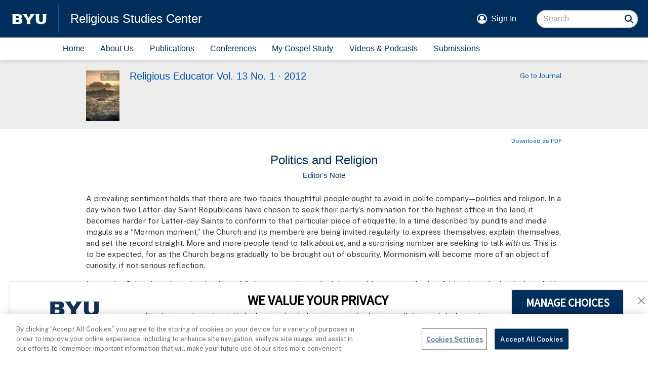

--- FILE ---
content_type: text/html; charset=UTF-8
request_url: https://rsc.byu.edu/vol-13-no-1-2012/politics-religion
body_size: 7772
content:
<!DOCTYPE html>
<html lang="en" dir="ltr" prefix="og: https://ogp.me/ns#">

	<head>
		<meta charset="utf-8" />
<noscript><style>form.antibot * :not(.antibot-message) { display: none !important; }</style>
</noscript><script async src="https://www.googletagmanager.com/gtag/js?id=UA-3695770-41"></script>
<script>window.dataLayer = window.dataLayer || [];function gtag(){dataLayer.push(arguments)};gtag("js", new Date());gtag("set", "developer_id.dMDhkMT", true);gtag("config", "UA-3695770-41", {"groups":"default","page_placeholder":"PLACEHOLDER_page_path","allow_ad_personalization_signals":false});gtag("config", "G-4FJ8997B9S", {"groups":"default","page_placeholder":"PLACEHOLDER_page_location","allow_ad_personalization_signals":false});</script>
<meta name="description" content="A prevailing sentiment holds that there are two topics thoughtful people ought to avoid in polite company—politics and religion. In a day when two Latter-day Saint Republicans have chosen to seek their party’s nomination for the highest office in the land, it becomes harder for Latter-day Saints to conform to that particular piece of etiquette. In a time described by pundits and media moguls as a “Mormon moment,” the Church and its members are being invited regularly to express themselves, explain themselves, and set the record straight." />
<link rel="canonical" href="https://rsc.byu.edu/vol-13-no-1-2012/politics-religion" />
<meta name="Generator" content="Drupal 10 (https://www.drupal.org)" />
<meta name="MobileOptimized" content="width" />
<meta name="HandheldFriendly" content="true" />
<meta name="viewport" content="width=device-width, initial-scale=1.0" />
<link rel="icon" href="/themes/custom/rsc/rsc.ico" type="image/vnd.microsoft.icon" />

		<title>Politics and Religion | Religious Studies Center</title>

				<link rel="shortcut icon" sizes="192x192" href="/shortcut-icon.png">
		<link rel="manifest" href="/manifest.json">  
		<link rel="apple-touch-icon" href="/apple-touch-icon.png">
		<meta name="apple-mobile-web-app-title" content="RSC">
		
		<link rel="stylesheet" media="all" href="https://cdn.byu.edu/theme-fonts/1.x.x/ringside/fonts.css">
		<link rel="stylesheet" media="all" href="https://cdn.byu.edu/theme-fonts/1.x.x/public-sans/fonts.css">
			 
		<meta name="viewport" content="width=device-width, minimum-scale=1.0, maximum-scale=1.0, user-scalable=no">
		<link rel="stylesheet" media="all" href="/sites/default/files/css/css_LyovO6RD23s__vNCxicMfTbDEsozsWZceQBqZv8dfd0.css?delta=0&amp;language=en&amp;theme=rsc&amp;include=eJx1z0EOwjAMRNELVeRIlpO6bUgcVx5XwO0Ra9L1-xppGJCgOp5SwjwV4MHrSmF0mMrC_7x3y9xncogbhbxjhlV5F_ol99rraJjxeWUqNkLGdNtRSNnbdd5pHDJ_gytrBaoNLNksEM5n2pxVXuZtwQchmjJDviDVdjg" />
<link rel="stylesheet" media="all" href="https://cdn.jsdelivr.net/npm/entreprise7pro-bootstrap@3.4.8/dist/css/bootstrap.min.css" integrity="sha256-zL9fLm9PT7/fK/vb1O9aIIAdm/+bGtxmUm/M1NPTU7Y=" crossorigin="anonymous" />
<link rel="stylesheet" media="all" href="https://cdn.jsdelivr.net/npm/@unicorn-fail/drupal-bootstrap-styles@0.0.2/dist/3.1.1/7.x-3.x/drupal-bootstrap.min.css" integrity="sha512-nrwoY8z0/iCnnY9J1g189dfuRMCdI5JBwgvzKvwXC4dZ+145UNBUs+VdeG/TUuYRqlQbMlL4l8U3yT7pVss9Rg==" crossorigin="anonymous" />
<link rel="stylesheet" media="all" href="https://cdn.jsdelivr.net/npm/@unicorn-fail/drupal-bootstrap-styles@0.0.2/dist/3.1.1/8.x-3.x/drupal-bootstrap.min.css" integrity="sha512-jM5OBHt8tKkl65deNLp2dhFMAwoqHBIbzSW0WiRRwJfHzGoxAFuCowGd9hYi1vU8ce5xpa5IGmZBJujm/7rVtw==" crossorigin="anonymous" />
<link rel="stylesheet" media="all" href="https://cdn.jsdelivr.net/npm/@unicorn-fail/drupal-bootstrap-styles@0.0.2/dist/3.2.0/7.x-3.x/drupal-bootstrap.min.css" integrity="sha512-U2uRfTiJxR2skZ8hIFUv5y6dOBd9s8xW+YtYScDkVzHEen0kU0G9mH8F2W27r6kWdHc0EKYGY3JTT3C4pEN+/g==" crossorigin="anonymous" />
<link rel="stylesheet" media="all" href="https://cdn.jsdelivr.net/npm/@unicorn-fail/drupal-bootstrap-styles@0.0.2/dist/3.2.0/8.x-3.x/drupal-bootstrap.min.css" integrity="sha512-JXQ3Lp7Oc2/VyHbK4DKvRSwk2MVBTb6tV5Zv/3d7UIJKlNEGT1yws9vwOVUkpsTY0o8zcbCLPpCBG2NrZMBJyQ==" crossorigin="anonymous" />
<link rel="stylesheet" media="all" href="https://cdn.jsdelivr.net/npm/@unicorn-fail/drupal-bootstrap-styles@0.0.2/dist/3.3.1/7.x-3.x/drupal-bootstrap.min.css" integrity="sha512-ZbcpXUXjMO/AFuX8V7yWatyCWP4A4HMfXirwInFWwcxibyAu7jHhwgEA1jO4Xt/UACKU29cG5MxhF/i8SpfiWA==" crossorigin="anonymous" />
<link rel="stylesheet" media="all" href="https://cdn.jsdelivr.net/npm/@unicorn-fail/drupal-bootstrap-styles@0.0.2/dist/3.3.1/8.x-3.x/drupal-bootstrap.min.css" integrity="sha512-kTMXGtKrWAdF2+qSCfCTa16wLEVDAAopNlklx4qPXPMamBQOFGHXz0HDwz1bGhstsi17f2SYVNaYVRHWYeg3RQ==" crossorigin="anonymous" />
<link rel="stylesheet" media="all" href="https://cdn.jsdelivr.net/npm/@unicorn-fail/drupal-bootstrap-styles@0.0.2/dist/3.4.0/8.x-3.x/drupal-bootstrap.min.css" integrity="sha512-tGFFYdzcicBwsd5EPO92iUIytu9UkQR3tLMbORL9sfi/WswiHkA1O3ri9yHW+5dXk18Rd+pluMeDBrPKSwNCvw==" crossorigin="anonymous" />
<link rel="stylesheet" media="all" href="/sites/default/files/css/css_jLxUx2Xw-3vkiNc07neRdTD12gZ3cvKtzMuUcU1Q74k.css?delta=9&amp;language=en&amp;theme=rsc&amp;include=eJx1z0EOwjAMRNELVeRIlpO6bUgcVx5XwO0Ra9L1-xppGJCgOp5SwjwV4MHrSmF0mMrC_7x3y9xncogbhbxjhlV5F_ol99rraJjxeWUqNkLGdNtRSNnbdd5pHDJ_gytrBaoNLNksEM5n2pxVXuZtwQchmjJDviDVdjg" />
<link rel="stylesheet" media="all" href="/sites/default/files/asset_injector/css/rsc_theme-33834afad9fa5120790693150a195e90.css?t5t2zn" />
<link rel="stylesheet" media="all" href="/sites/default/files/css/css_IeU5_DdgKfeua0SUC2P1vt1eG-QNmd7RvfssdUP4Aps.css?delta=11&amp;language=en&amp;theme=rsc&amp;include=eJx1z0EOwjAMRNELVeRIlpO6bUgcVx5XwO0Ra9L1-xppGJCgOp5SwjwV4MHrSmF0mMrC_7x3y9xncogbhbxjhlV5F_ol99rraJjxeWUqNkLGdNtRSNnbdd5pHDJ_gytrBaoNLNksEM5n2pxVXuZtwQchmjJDviDVdjg" />

		<script src="/sites/default/files/asset_injector/js/device_info-d648dc6029eafee939dbecae288ca999.js?t5t2zn"></script>

		<meta name="apple-touch-fullscreen" content="YES" />

                		<script type="text/javascript" src="https://cdn.cookielaw.org/consent/6985a5b2-0d75-4cac-8d42-8564ff47121f/OtAutoBlock.js" ></script>
		<script src="https://cdn.cookielaw.org/scripttemplates/otSDKStub.js"  type="text/javascript" charset="UTF-8" data-domain-script="6985a5b2-0d75-4cac-8d42-8564ff47121f" ></script>
		<script type="text/javascript">
		function OptanonWrapper() {}
		</script>
	</head>
	
	<body  data-spy="scroll" data-offset="100">
		<a href="#main-content" class="visually-hidden focusable">
			Skip to main content
		</a>
		<div class="body">
			
			  <div class="dialog-off-canvas-main-canvas" data-off-canvas-main-canvas>
    
<div id="main-wrapper">
	<div id="main-header">
	<div class="header-banner">
				<div class="banner-logo">
			<a href="https://byu.edu" target="_blank" aria-label="home page">
				<img src="https://brightspotcdn.byu.edu/e4/0a/b679ee0a41d9b1675fc78cd03239/byu-logo-white-small.svg" alt="BYU logo">
			</a>
		</div>
		<div class="banner-title-block">
						<a class="banner-title" href="/">
				Religious Studies Center
			</a>
			<button class="main-menu-button" aria-expanded="false" onclick="toggle_main_menu()">
				<span class="sr-only">Menu</span>
			</button>			
		</div>
				<div class="banner-action-block">
			<div class="banner-user-block">
				<div class="banner-user-avatar">
					<svg xmlns="http://www.w3.org/2000/svg" viewBox="0 0 100 100">
						<circle cx="50" cy="50" r="45" fill="none" stroke="currentColor" stroke-width="10"></circle>
						<circle cx="50" cy="40" r="20"></circle>
						<path d="M50 95c-26 0-34-18-34-18 3-12 8-18 17-18 5 5 10 7 17 7s12-2 17-7c9 0 14 6 17 18 0 0-7 18-34 18z"></path>
					</svg>
				</div>
				<div class="header-user-signin">
					<a href="/user/login">Sign In</a>
				</div>
			</div>
			<div class="banner-search-block">
								  <div class="region region-search">
    <section class="search-api-page-block-form-search search-api-page-block-form search-form search-block-form container-inline block block-search-api-page block-search-api-page-form-block clearfix" data-drupal-selector="search-api-page-block-form-search" id="block-searchapipagesearchblockform">
  
    

      <form action="/vol-13-no-1-2012/politics-religion" method="post" id="search-api-page-block-form-search" accept-charset="UTF-8">
  <div class="form-item js-form-item form-type-search js-form-type-search form-item-keys js-form-item-keys form-no-label form-group">
      <label for="edit-keys" class="control-label sr-only">Search</label>
  
  
  <input title="Enter the terms you wish to search for." data-drupal-selector="edit-keys" class="form-search form-control" placeholder="Search" type="search" id="edit-keys" name="keys" value="" size="15" maxlength="128" />

  
  
      <div id="edit-keys--description" class="description help-block">
      Enter the terms you wish to search for.
    </div>
  </div>
<input autocomplete="off" data-drupal-selector="form-vemf-va0xt1msqpwusrga9s2tpsml3tkkzl68gjqq7i" type="hidden" name="form_build_id" value="form-VeMf_va0xt1MsQpwUsRGa9s2TpsMl3TKKZL68GJqq7I" /><input data-drupal-selector="edit-search-api-page-block-form-search" type="hidden" name="form_id" value="search_api_page_block_form_search" /><div data-drupal-selector="edit-actions" class="form-actions form-group js-form-wrapper form-wrapper" id="edit-actions"><button class="search-form__submit button js-form-submit form-submit btn-primary btn icon-before" data-drupal-selector="edit-submit" type="submit" id="edit-submit" name="op" value="Search"><span class="icon glyphicon glyphicon-search" aria-hidden="true"></span>
Search</button></div>

</form>

  </section>


  </div>

								<input name="search" class="form-search-underlay form-control" placeholder="Search">
				<div class="form-search-button" onclick="search_site()">
					<svg xmlns="http://www.w3.org/2000/svg" viewBox="0 0 100 100">
						<circle cx="45" cy="45" r="18" fill="none" stroke="currentColor" stroke-width="7"></circle>
						<path d="M60 60 l 14 14" fill="none" stroke="currentColor" stroke-width="7"></path>
					</svg>
				</div>
			</div>
		</div>
	</div>
	<nav class="main-menu">
				

	<a href="/" data-drupal-link-system-path="&lt;front&gt;">Home</a>
	<a href="/about-us" data-drupal-link-system-path="node/9271">About Us</a>
	<a href="/publications" data-drupal-link-system-path="node/23">Publications</a>
	<a href="/conferences" data-drupal-link-system-path="node/39">Conferences</a>
	<a href="/my-gospel-study" data-drupal-link-system-path="node/6249">My Gospel Study</a>
	<a href="/media" data-drupal-link-system-path="node/5505">Videos &amp; Podcasts</a>
	<a href="/submissions" data-drupal-link-system-path="node/10368">Submissions</a>
	<a href="/add-to-home">Add Home Screen Shortcut</a>


	</nav>
	<div class="add-to-home">
		<div class="add-to-home-invitation">
		   <a onclick="show_add_instructions()">Add an RSC shortcut to this device's Home&nbsp;screen</a>
		</div>
		
		<div class="add-to-home-instructions">
			<div class="add-to-home-dismiss" onclick="dismiss_add_instructions();">X</div>
			<div class="add-to-home-switch">
				Unfortunately, Apple's iOS doesn't support home screen shortcuts in the Chrome browser.
				To add an RSC website shortcut to your home screen, open the website in the Safari browser.
			</div>
			<div class="add-to-home-chrome">
				<ol>
					<li>Navigate to any page of this site.</li>
					<li>Tap the <img src="/themes/custom/rsc/icons/kebab.png" class="add-to-home-icon"> menu icon in the top, right corner of the&nbsp;screen.</li>
					<li>In the menu, scroll to <strong>Add to Home Screen</strong> and tap&nbsp;it.</li>
					<li>When finished, tap the <img src="/themes/custom/rsc/icons/close.png" class="add-to-home-icon"> icon above to close this&nbsp;box.</li>
				</ol>
			</div>
			<div class="add-to-home-safari">
				<ol>
					<li>Navigate to any page of this site.</li>
					<li>Tap the <img src="/themes/custom/rsc/icons/share.png" class="add-to-home-icon"> icon at the bottom of the screen below the browser&mdash;&#8203;if you don't see it, swipe up to unhide&nbsp;it.</li>
					<li>In the menu, scroll past any icons and tap <strong>Add to Home&nbsp;Screen</strong>.</li>
					<li>When finished, tap the <img src="/themes/custom/rsc/icons/close.png" class="add-to-home-icon"> icon above to close this&nbsp;box.</li>
				</ol>
			</div>
		</div>
	</div>
</div>
	<div id="main-content" role="main">
		  <div class="region region-content">
    <div data-drupal-messages-fallback class="hidden"></div>   



	

 

<div class="pub-content content-940">
	<div class="pub-panel">
		<div class="pub-title-pane content-940">
			<div class="pub-cover-block">
					<a href="/religious-educator/vol-13-no-1-2012">
					<img class="pub-cover" src="/sites/default/files/religious_educator/cover/RE_13_No_1.jpg" alt="Photo of Publication Cover">
				</a>
				</div>
			<div class="pub-title-block">
				<div class="pub-title">
						<a href="/religious-educator/vol-13-no-1-2012">
						<h4 class="smart-wrap">
							Religious Educator Vol. 13 No. 1 · 2012 
						</h4>
							</a>
						</div>
			</div>
			<div class="pub-go-to-block">
						<a href="/religious-educator/vol-13-no-1-2012">
					Go to Journal
				</a>
				</div>
		</div>
		</div>
	<div class="content-link-panel">
			<div class="citation-link">
			&nbsp;
		</div>
				<div class="download-link">
				<a href="/sites/default/files/pub_content/pdf/Editors_Note_26.pdf"> 
				Download as PDF
			</a>
			</div>
	</div>
	<div class="content-panel contextual-region">
		 		<div class="content-title-pane">
			<h3 class="smart-wrap">
				Politics and Religion
			</h3>
			<h5 class="top-half">
				Editor&#039;s Note
			</h5>
		</div>
		<div class="content-body-pane rsc-markup">
			<p>A prevailing sentiment holds that there are two topics thoughtful people ought to avoid in polite company—politics and religion. In a day when two Latter-day Saint Republicans have chosen to seek their party’s nomination for the highest office in the land, it becomes harder for Latter-day Saints to conform to that particular piece of etiquette. In a time described by pundits and media moguls as a “Mormon moment,” the Church and its members are being invited regularly to express themselves, explain themselves, and set the record straight. More and more people tend to talk <i>about </i>us, and a surprising number are seeking to talk <i>with</i> us. This is to be expected, for as the Church begins gradually to be brought out of obscurity, Mormonism will become more of an object of curiosity, if not serious reflection.</p>

<p>Latter-day Saints have been involved in public lectures and even in debates with persons of other faiths since the beginning of this dispensation. Some of these encounters have generated far more heat than light, or to look at it from the opposite direction, far more iciness than insight. For that reason, missionaries and rank-in-file Saints have generally been discouraged from participating in such activities. For example, during the 1960s ecumenical efforts by various religious groups resulted in more doctrinal dilution and compromise than the groups were comfortable with. Consequently, when Latter-day Saints and evangelical Christians began a formal dialogue in 2000, justifiable concern was expressed about the motives and objectives of the participants. In this case, however, both groups were intent on clarifying meaning, correcting misperceptions, building relationships, and achieving understanding—and doing so without compromising one jot or tittle of doctrine. The rest is history, some of which is described in this volume. There are simply too many troublesome issues in our society, issues that threaten time-honored religious and family values, for people who share a belief in the redemptive power of Jesus Christ, to allow theological differences to prevent them from working together to stem the tide of growing secularism and the erosion of moral values. Hence, we felt it worthwhile to devote a portion of an issue of the <i>Religious Educator</i> to the value of interfaith activity. We hope you as readers find this report as stimulating as it has been for us to compile.</p>

<p>Robert L. Millet</p>

<p>Editor</p>


	
		</div>
	</div>
</div>


  </div>

	</div>
	<div id="main-footer">
	<div class="footer-columns">
		<div class="footer-column">
			<section id="block-footer-contact" class="block block-block-content block-block-content3926d6ff-2046-4832-a82c-42f69c305d2f clearfix">
  
      <h2 class="block-title">Contact the RSC</h2>
    

      
            <div class="field field--name-body field--type-text-with-summary field--label-hidden field--item"><p class="block">
185 Heber J. Grant Building<br>
Brigham Young University<br>
Provo, UT 84602<br>
801-422-6975
</p></div>
      
  </section>


		</div>
		<div class="footer-column">
			<section id="block-footer-links" class="block block-block-content block-block-content2197fbce-af8f-4cc8-9f64-a831ee829223 clearfix">
  
      <h2 class="block-title">Helpful Links</h2>
    

      
            <div class="field field--name-body field--type-text-with-summary field--label-hidden field--item"><p><a href="https://religion.byu.edu">Religious Education</a></p>
<p><a href="https://byustudies.byu.edu">BYU Studies</a></p>
<p><a href="https://mi.byu.edu">Maxwell Institute</a></p>
<p><a href="/articles/spanish">Articulos en español</a></p>
<p><a href="/articles/portuguese">Artigos em português</a></p></div>
      
  </section>


		</div>
		<div class="footer-column">
			<section id="block-footer-connect" class="block block-block-content block-block-contentf1b5956f-38fc-4001-9e87-981fb0e7bb6a clearfix">
  
      <h2 class="block-title">Connect with Us</h2>
    

      
            <div class="field field--name-body field--type-text-with-summary field--label-hidden field--item"><div class="social-media-links">
   <a class="facebook" href="https://www.facebook.com/byursc/">Facebook</a>
   <a class="instagram" href="https://www.instagram.com/byu.rsc/">Instagram</a>
   <a class="twitter" href="https://www.twitter.com/byursc?lang=en">Twitter</a>
   <a class="youtube" href="https://www.youtube.com/channel/UCUAC5dlZGiQuykU1JGdpEGA">YouTube</a>
</div>
<p>
   <a class="subscribe" href="/subscribe-newsletter" target="_blank">Subscribe to Our Newsletter</a>
</p>
</div>
      
  </section>


		</div>
	</div>
		<div class="footer-banner">
		<div class="banner-wordmark">
			<img src="https://brightspotcdn.byu.edu/1d/91/168937d54d97829e751ccaa8f25f/byu-wordmark-ring.svg" alt="Brigham Young University">
		</div>
		<div class="banner-address">
			Provo, UT 84602, USA | 801-422-4636 | <span class="banner-copyright">© 2022 All rights reserved</span>
		</div>
		<div class="banner-privacy">
			<a href="https://byu.edu/privacy">
				Privacy Notice
			</a>
                        <span>|</span>
<div id="consent-banner"></div>
<div id="teconsent">
  <script type="text/javascript" async="async" src="https://consent.trustarc.com/v2/notice/3p3tmg?pcookie"></script>
</div>

		</div>
	</div>
	</div>
</div>

  </div>

			
		</div>
		<script type="application/json" data-drupal-selector="drupal-settings-json">{"path":{"baseUrl":"\/","pathPrefix":"","currentPath":"node\/1366","currentPathIsAdmin":false,"isFront":false,"currentLanguage":"en"},"pluralDelimiter":"\u0003","suppressDeprecationErrors":true,"google_analytics":{"account":"UA-3695770-41","trackOutbound":true,"trackMailto":true,"trackTel":true,"trackDownload":true,"trackDownloadExtensions":"7z|aac|arc|arj|asf|asx|avi|bin|csv|doc(x|m)?|dot(x|m)?|exe|flv|gif|gz|gzip|hqx|jar|jpe?g|js|mp(2|3|4|e?g)|mov(ie)?|msi|msp|pdf|phps|png|ppt(x|m)?|pot(x|m)?|pps(x|m)?|ppam|sld(x|m)?|thmx|qtm?|ra(m|r)?|sea|sit|tar|tgz|torrent|txt|wav|wma|wmv|wpd|xls(x|m|b)?|xlt(x|m)|xlam|xml|z|zip"},"bootstrap":{"forms_has_error_value_toggle":1},"statistics":{"data":{"nid":"1366"},"url":"\/core\/modules\/statistics\/statistics.php"},"ajaxTrustedUrl":{"form_action_p_pvdeGsVG5zNF_XLGPTvYSKCf43t8qZYSwcfZl2uzM":true},"user":{"uid":0,"permissionsHash":"b1f31f877d04246e7a80644be535a7b94ee950095af59f8afa88e4825b6391ef"}}</script>
<script src="/core/assets/vendor/jquery/jquery.min.js?v=3.7.1"></script>
<script src="/core/assets/vendor/underscore/underscore-min.js?v=1.13.7"></script>
<script src="/core/misc/drupalSettingsLoader.js?v=10.5.6"></script>
<script src="/core/misc/drupal.js?v=10.5.6"></script>
<script src="/core/misc/drupal.init.js?v=10.5.6"></script>
<script src="/sites/default/files/asset_injector/js/global-f23f2f669531009c500ad1b4f0fa8cb5.js?t5t2zn"></script>
<script src="/sites/default/files/asset_injector/js/img_click-b8e7d929adcba79f8b55f0fcd4655ffb.js?t5t2zn"></script>
<script src="/sites/default/files/asset_injector/js/main_header-f7b9bbfe17e10b4ce36e960dfd06271e.js?t5t2zn"></script>
<script src="/sites/default/files/asset_injector/js/message_center-0668c6112587f08a3a0df16901042991.js?t5t2zn"></script>
<script src="/themes/contrib/bootstrap/js/bootstrap-pre-init.js?t5t2zn"></script>
<script src="https://cdn.jsdelivr.net/npm/entreprise7pro-bootstrap@3.4.8/dist/js/bootstrap.js" integrity="sha256-DSHWUwfs+dyvqNBAlaN3fBLYhXtZgMDSoNiXIPCv+E4=" crossorigin="anonymous"></script>
<script src="/themes/contrib/bootstrap/js/drupal.bootstrap.js?t5t2zn"></script>
<script src="/themes/contrib/bootstrap/js/attributes.js?t5t2zn"></script>
<script src="/themes/contrib/bootstrap/js/theme.js?t5t2zn"></script>
<script src="/modules/contrib/google_analytics/js/google_analytics.js?v=10.5.6"></script>
<script src="/core/modules/statistics/statistics.js?v=10.5.6"></script>

	</body>
</html>


--- FILE ---
content_type: text/css
request_url: https://rsc.byu.edu/sites/default/files/css/css_IeU5_DdgKfeua0SUC2P1vt1eG-QNmd7RvfssdUP4Aps.css?delta=11&language=en&theme=rsc&include=eJx1z0EOwjAMRNELVeRIlpO6bUgcVx5XwO0Ra9L1-xppGJCgOp5SwjwV4MHrSmF0mMrC_7x3y9xncogbhbxjhlV5F_ol99rraJjxeWUqNkLGdNtRSNnbdd5pHDJ_gytrBaoNLNksEM5n2pxVXuZtwQchmjJDviDVdjg
body_size: 292
content:
/* @license GPL-2.0-or-later https://www.drupal.org/licensing/faq */
.submission-descriptions{display:flex;flex-direction:column;}.submission-column{display:flex;flex-direction:column;}.submission-title{margin-bottom:20px;}.button{align-self:center;color:#FFFFFF;font:16px "Public Sans",Arial,sans-serif;background:#0057B8;margin:12px 8px 16px;padding:8px 16px;}.button:hover{color:#FFFFFF;transform:scale(1.05);transition:transform .25s;}
